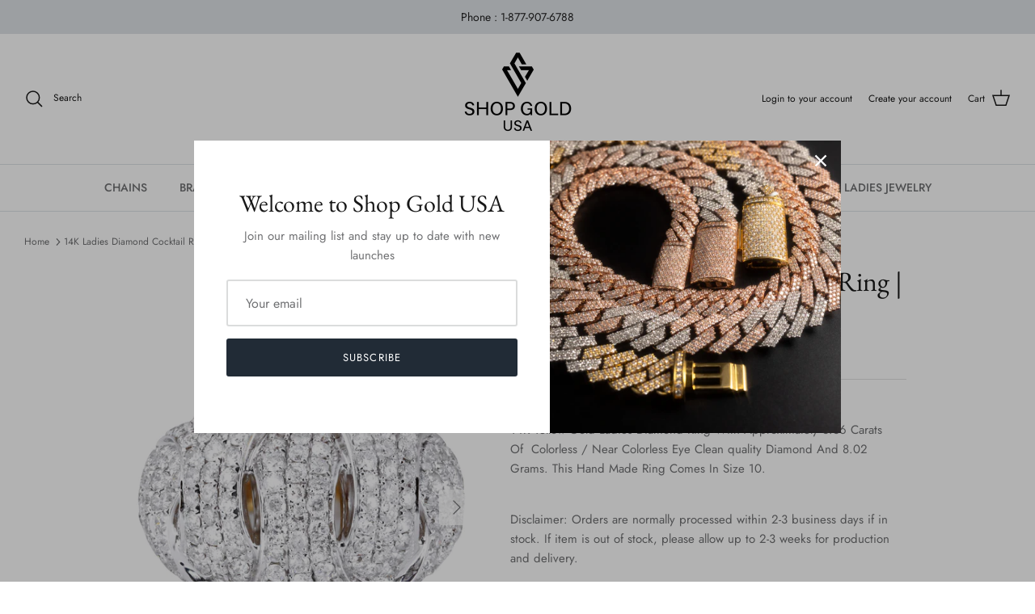

--- FILE ---
content_type: text/css
request_url: https://shopgoldusa.com/cdn/shop/t/14/assets/apolo.css?v=65126478807773826711672840291
body_size: -429
content:
.affirm-ala-price,.affirm-modal-trigger{color:red}.opt-label{min-height:30px!important;margin:5px 5px 0 0!important;padding:2px 2px 2px 1px!important;font-size:13px!important}.opt-btn:checked+.opt-label{border-color:#707173!important;cursor:default!important;border:#999 1px solid!important;background:#333!important;color:#fff!important}.swatch-style-listed .option-selector--swatch [data-swatch]:before,.swatch-style-dropdown .option-selector--swatch [data-swatch]:before{width:100%!important;height:100%!important;border-radius:0%!important}.swatch-style-listed .option-selector--swatch .opt-label[data-swatch]{min-width:calc(15% - 10px)!important}.swatch-style-listed .option-selector--swatch .opt-label__text{display:none!important}@media only screen and (min-width: 768px){.medium-form{width:100%;max-width:768px}.cf-field-container[data-cf-column-width="12"]{width:50%!important}.cf-field-container[data-cf-field-type=divider]{width:100%!important}}
/*# sourceMappingURL=/cdn/shop/t/14/assets/apolo.css.map?v=65126478807773826711672840291 */


--- FILE ---
content_type: text/javascript; charset=utf-8
request_url: https://shopgoldusa.com/products/copy-of-14k-ladies-diamond-ring-3-04-carats-10-29-grams.js
body_size: 818
content:
{"id":7732612759798,"title":"14K Ladies Diamond Cocktail Ring | 3.36 Carats | 8.02 Grams","handle":"copy-of-14k-ladies-diamond-ring-3-04-carats-10-29-grams","description":"\u003cstyle type=\"text\/css\"\u003e\u003c!--\ntd {border: 1px solid #ccc;}br {mso-data-placement:same-cell;}\n--\u003e\u003c\/style\u003e\n\u003cstyle type=\"text\/css\"\u003e\u003c!--\ntd {border: 1px solid #ccc;}br {mso-data-placement:same-cell;}\n--\u003e\u003c\/style\u003e\n\u003cstyle type=\"text\/css\"\u003e\u003c!--\ntd {border: 1px solid #ccc;}br {mso-data-placement:same-cell;}\n--\u003e\u003c\/style\u003e\n\u003cstyle type=\"text\/css\"\u003e\u003c!--\ntd {border: 1px solid #ccc;}br {mso-data-placement:same-cell;}\n--\u003e\u003c\/style\u003e\n\u003cstyle type=\"text\/css\"\u003e\u003c!--\ntd {border: 1px solid #ccc;}br {mso-data-placement:same-cell;}\n--\u003e\u003c\/style\u003e\n\u003cstyle type=\"text\/css\"\u003e\u003c!--\ntd {border: 1px solid #ccc;}br {mso-data-placement:same-cell;}\n--\u003e\u003c\/style\u003e\n\u003cstyle type=\"text\/css\"\u003e\u003c!--\ntd {border: 1px solid #ccc;}br {mso-data-placement:same-cell;}\n--\u003e\u003c\/style\u003e\n\u003cstyle type=\"text\/css\"\u003e\u003c!--\ntd {border: 1px solid #ccc;}br {mso-data-placement:same-cell;}\n--\u003e\u003c\/style\u003e\n\u003cstyle type=\"text\/css\"\u003e\u003c!--\ntd {border: 1px solid #ccc;}br {mso-data-placement:same-cell;}\n--\u003e\u003c\/style\u003e\n\u003cstyle type=\"text\/css\"\u003e\u003c!--\ntd {border: 1px solid #ccc;}br {mso-data-placement:same-cell;}\n--\u003e\u003c\/style\u003e\n\u003cstyle type=\"text\/css\"\u003e\u003c!--\ntd {border: 1px solid #ccc;}br {mso-data-placement:same-cell;}\n--\u003e\u003c\/style\u003e\n\u003cstyle type=\"text\/css\"\u003e\u003c!--\ntd {border: 1px solid #ccc;}br {mso-data-placement:same-cell;}\n--\u003e\u003c\/style\u003e\n\u003cstyle type=\"text\/css\"\u003e\u003c!--\ntd {border: 1px solid #ccc;}br {mso-data-placement:same-cell;}\n--\u003e\u003c\/style\u003e\n\u003cstyle type=\"text\/css\"\u003e\u003c!--\ntd {border: 1px solid #ccc;}br {mso-data-placement:same-cell;}\n--\u003e\u003c\/style\u003e\n\u003cstyle type=\"text\/css\"\u003e\u003c!--\ntd {border: 1px solid #ccc;}br {mso-data-placement:same-cell;}\n--\u003e\u003c\/style\u003e\n\u003cstyle type=\"text\/css\"\u003e\u003c!--\ntd {border: 1px solid #ccc;}br {mso-data-placement:same-cell;}\n--\u003e\u003c\/style\u003e\n\u003cstyle type=\"text\/css\"\u003e\u003c!--\ntd {border: 1px solid #ccc;}br {mso-data-placement:same-cell;}\n--\u003e\u003c\/style\u003e\n\u003cstyle type=\"text\/css\"\u003e\u003c!--\ntd {border: 1px solid #ccc;}br {mso-data-placement:same-cell;}\n--\u003e\u003c\/style\u003e\n\u003cstyle type=\"text\/css\"\u003e\u003c!--\ntd {border: 1px solid #ccc;}br {mso-data-placement:same-cell;}\n--\u003e\u003c\/style\u003e\n\u003cstyle type=\"text\/css\"\u003e\u003c!--\ntd {border: 1px solid #ccc;}br {mso-data-placement:same-cell;}\n--\u003e\u003c\/style\u003e\n\u003cstyle type=\"text\/css\"\u003e\u003c!--\ntd {border: 1px solid #ccc;}br {mso-data-placement:same-cell;}\n--\u003e\u003c\/style\u003e\n\u003cstyle type=\"text\/css\"\u003e\u003c!--\ntd {border: 1px solid #ccc;}br {mso-data-placement:same-cell;}\n--\u003e\u003c\/style\u003e\n\u003cstyle type=\"text\/css\"\u003e\u003c!--\ntd {border: 1px solid #ccc;}br {mso-data-placement:same-cell;}\n--\u003e\u003c\/style\u003e\n\u003cstyle type=\"text\/css\"\u003e\u003c!--\ntd {border: 1px solid #ccc;}br {mso-data-placement:same-cell;}\n--\u003e\u003c\/style\u003e\n\u003cstyle type=\"text\/css\"\u003e\u003c!--\ntd {border: 1px solid #ccc;}br {mso-data-placement:same-cell;}\n--\u003e\u003c\/style\u003e\n\u003cstyle type=\"text\/css\"\u003e\u003c!--\ntd {border: 1px solid #ccc;}br {mso-data-placement:same-cell;}\n--\u003e\u003c\/style\u003e\n\u003cstyle type=\"text\/css\"\u003e\u003c!--\ntd {border: 1px solid #ccc;}br {mso-data-placement:same-cell;}\n--\u003e\u003c\/style\u003e\n\u003cstyle type=\"text\/css\"\u003e\u003c!--\ntd {border: 1px solid #ccc;}br {mso-data-placement:same-cell;}\n--\u003e\u003c\/style\u003e\n\u003cstyle type=\"text\/css\"\u003e\u003c!--\ntd {border: 1px solid #ccc;}br {mso-data-placement:same-cell;}\n--\u003e\u003c\/style\u003e\n\u003cstyle type=\"text\/css\"\u003e\u003c!--\ntd {border: 1px solid #ccc;}br {mso-data-placement:same-cell;}\n--\u003e\u003c\/style\u003e\n\u003cstyle type=\"text\/css\"\u003e\u003c!--\ntd {border: 1px solid #ccc;}br {mso-data-placement:same-cell;}\n--\u003e\u003c\/style\u003e\n\u003cp\u003e\u003cspan data-sheets-userformat='{\"2\":515,\"3\":{\"1\":0},\"4\":{\"1\":2,\"2\":12554240},\"12\":0}' data-sheets-value='{\"1\":2,\"2\":\"14K  Yellow Gold Ladies Diamond Ring With Approximately 3.36 Carats Of Diamond  And 8.02 Grams. This Hand Made Ring Comes In Size 7 But Can Be Adjusted To Any Size.\"}'\u003e14K Yellow Gold Ladies Diamond Ring With Approximately 3.36 Carats Of  Colorless \/ Near Colorless Eye Clean quality Diamond And 8.02 Grams. This Hand Made Ring Comes In Size 10.\u003c\/span\u003e\u003cbr\u003e\u003c\/p\u003e\n\u003cdiv\u003e\u003cspan\u003e\u003cb\u003e\u003c\/b\u003e\u003c\/span\u003e\u003c\/div\u003e\n\u003cstyle type=\"text\/css\"\u003e\u003c!--\ntd {border: 1px solid #ccc;}br {mso-data-placement:same-cell;}\n--\u003e\u003c\/style\u003e\n\u003cstyle type=\"text\/css\"\u003e\u003c!--\ntd {border: 1px solid #ccc;}br {mso-data-placement:same-cell;}\n--\u003e\u003c\/style\u003e\n\u003cstyle type=\"text\/css\"\u003e\u003c!--\ntd {border: 1px solid #ccc;}br {mso-data-placement:same-cell;}\n--\u003e\u003c\/style\u003e\n\u003cstyle type=\"text\/css\"\u003e\u003c!--\ntd {border: 1px solid #ccc;}br {mso-data-placement:same-cell;}\n--\u003e\u003c\/style\u003e \u003cp\u003e\n\t\u003cbr\u003e\n\u003c\/p\u003e\nDisclaimer: Orders are normally processed within 2-3 business days if in stock. If item is out of stock, please allow up to 2-3 weeks for production and delivery.\n","published_at":"2022-06-23T15:41:09-04:00","created_at":"2022-06-23T15:41:12-04:00","vendor":"MANUFACTURER 8","type":"Ladies Diamond Rings","tags":["alishayev diamonds","Diamond Products","over-2000","size-10","size-10-5","size-11","size-11-5","size-12","size-12-5","size-13","size-5-5","size-6","size-6-5","size-7","size-7-5","size-8","size-8-5","size-9","size-9-5"],"price":220200,"price_min":220200,"price_max":220200,"available":true,"price_varies":false,"compare_at_price":0,"compare_at_price_min":0,"compare_at_price_max":0,"compare_at_price_varies":false,"variants":[{"id":44016834085110,"title":"10","option1":"10","option2":null,"option3":null,"sku":"LR789Y","requires_shipping":true,"taxable":true,"featured_image":null,"available":true,"name":"14K Ladies Diamond Cocktail Ring | 3.36 Carats | 8.02 Grams - 10","public_title":"10","options":["10"],"price":220200,"weight":8,"compare_at_price":0,"inventory_management":null,"barcode":null,"requires_selling_plan":false,"selling_plan_allocations":[]}],"images":["\/\/cdn.shopify.com\/s\/files\/1\/0650\/7443\/0198\/products\/LR789Y_1.jpg?v=1656013273","\/\/cdn.shopify.com\/s\/files\/1\/0650\/7443\/0198\/products\/LR789Y_2.jpg?v=1656013273","\/\/cdn.shopify.com\/s\/files\/1\/0650\/7443\/0198\/products\/LR789Y_3.jpg?v=1656013273"],"featured_image":"\/\/cdn.shopify.com\/s\/files\/1\/0650\/7443\/0198\/products\/LR789Y_1.jpg?v=1656013273","options":[{"name":"Size","position":1,"values":["10"]}],"url":"\/products\/copy-of-14k-ladies-diamond-ring-3-04-carats-10-29-grams","media":[{"alt":null,"id":29866358931702,"position":1,"preview_image":{"aspect_ratio":0.711,"height":2048,"width":1457,"src":"https:\/\/cdn.shopify.com\/s\/files\/1\/0650\/7443\/0198\/products\/LR789Y_1.jpg?v=1656013273"},"aspect_ratio":0.711,"height":2048,"media_type":"image","src":"https:\/\/cdn.shopify.com\/s\/files\/1\/0650\/7443\/0198\/products\/LR789Y_1.jpg?v=1656013273","width":1457},{"alt":null,"id":29866358964470,"position":2,"preview_image":{"aspect_ratio":0.711,"height":2048,"width":1457,"src":"https:\/\/cdn.shopify.com\/s\/files\/1\/0650\/7443\/0198\/products\/LR789Y_2.jpg?v=1656013273"},"aspect_ratio":0.711,"height":2048,"media_type":"image","src":"https:\/\/cdn.shopify.com\/s\/files\/1\/0650\/7443\/0198\/products\/LR789Y_2.jpg?v=1656013273","width":1457},{"alt":null,"id":29866358997238,"position":3,"preview_image":{"aspect_ratio":0.711,"height":2048,"width":1457,"src":"https:\/\/cdn.shopify.com\/s\/files\/1\/0650\/7443\/0198\/products\/LR789Y_3.jpg?v=1656013273"},"aspect_ratio":0.711,"height":2048,"media_type":"image","src":"https:\/\/cdn.shopify.com\/s\/files\/1\/0650\/7443\/0198\/products\/LR789Y_3.jpg?v=1656013273","width":1457}],"requires_selling_plan":false,"selling_plan_groups":[]}

--- FILE ---
content_type: application/javascript; charset=UTF-8
request_url: https://api.livechatinc.com/v3.6/customer/action/get_dynamic_configuration?x-region=us-south1&license_id=14352840&client_id=c5e4f61e1a6c3b1521b541bc5c5a2ac5&url=https%3A%2F%2Fshopgoldusa.com%2Fproducts%2Fcopy-of-14k-ladies-diamond-ring-3-04-carats-10-29-grams&channel_type=code&jsonp=__pqkr8mgqbyc
body_size: 46
content:
__pqkr8mgqbyc({"organization_id":"747849df-6e12-4793-beef-384d24650d6c","livechat_active":false,"default_widget":"livechat"});

--- FILE ---
content_type: application/javascript; charset=utf-8
request_url: https://searchanise-ef84.kxcdn.com/preload_data.9T8u3o3Z8B.js
body_size: 4088
content:
window.Searchanise.preloadedSuggestions=['gold earrings','14k pendant','ladies rings','gold rings','cuban link chain','ladies diamond','rope chain','gold necklace','gold chain','gold rolex','diamond earrings','mens rolex','franco chain','14k earrings','rings 14k','cuban link','gold cross','gold nugget','gold watch','picture pendant','name plate','white gold','ladies ring and','nugget rings','diamond cross pendant','custom name necklace','diamond ring','ice chain','14k do ring','gold bracelets','mens watches','diamond pendants','women gold','cuban chain','lion pendants','men earrings','yellow gold watch','14k gold chain 20','diamond name pendant','last supper','rose gold','cross necklace','mens diamond ring','miami cuban','14k gold ring','gold earrings for men','men ring','14 gold chain','women diamond','ladies chain','gold chains','letter pendant','ring ladies','womens watch','jesus head','cuban bracelet','r pendant','gold ring','stud earring','gold rope','men’s watches','earings gold','big pendants','gold pendant','link chain','white gold chain','mm rope chain','plain rolex','figaro chain','dog tag','tennis chain','custom pendant','gold women','nugget ring','18k chain','gold hoop earrings','14k gold bracelet','herringbone chain','gold nugget ring','14 pendant chain','jesus piece','diamond stud earrings','men\'s rings','jesus pendant','diamond cuban link','virgin mary','26 mm rolex','diamond cross','diamond rings','diamond cut chain','buddha chain','gold pendant for picture','initial necklace','all pendants','14k rings','red dia','black rolex men','gold chain for men','paper clip','diamond chain','letter a','men 14k chain','rolex diamond watch','box chain','ladies ring','bamboo hoop','custom name pendant','gold iced out cuban','10k chain','all chain-pendant','diamond cuban','buddha pendant','rose gold chains','earrings gold','men gold ring','14k gold earrings men','14 k gold','hamsa pendant','id bracelets','semi solid','yellow gold earrings','mens ring','nugget ear','pendant chain','iced out','14 diamond chain','diamond miami cuban','men watches','new style','mens chains','10k earrings','14k gold','hollow miami','14k chains','10k gold jesus','gold crucifix','mens rings','solid cuban link chain','18k gold rolex','a letter','rope chains','diamond cuban bracelet','heart earrings','heart pendant','allah pendant','monaco miami','gold earings','men\'s bracelet','st mens-pendants','31mm rolex','lion head','rings men’s','gold st','solid gold','gold chain mens ice chain 10k yellow gold','rope bracelet','white gold pendants','rolex 31mm','gold rosary','18k pendants','chain for men','mens bracelets','chain and pendant','ankh pendant','solid franco','yellow gold bubble letter','mens gold rings','yellow gold chain mens ice chain 10k/14k yellow gold','heart ring','id bracelet','diamond cuban 16 inch','cross chain','rope c','ring with','gold rope chain','money bag','gold earrings for','gold nuggets','men pendants','franco hollow','rose gold cuban chain','stud earrings','letter penda','10k yellow gold franco chain','rope necklace','41 mm jubilee','saint michael pendant','24 k gold','14k gold chain','rolex datejust 36mm with a jubilee band with custom sapphire bezel','16 white gold','14k gold chains','diamond name plate','solid paper clip','diamond chains','14k diamond rings','18k gold','praying hands','iced out watch','miami link bracelet','earrings men','women’s gold watch womens','hollow rope','mens earrings','14k gold rope chain','10k gold bracelets','small pendants','puff chain','gold solid rope','ladies diamond cocktail','gold letter','moon ice chain','letter chain','pendant 100 bill','round pendant','iced out name','gold ring mens','diamond bracelets','31 mm rolex','solid rope','l pendant','sold gold cross necklace','letter pendants','w pendant','14k pendants','9 inch cuban','or 10k','hollow rope bracelets','gold rope c','diamond womens','for womens','gold bar','rose gold rope','women necklace','anchor chain','s pendant','chains for men','mens rolex datejust watch 16233 two tone','earrings 10k','name chain','diamond watch','rolex chocolate','rosary chain','women products','green roman','black diamond ring','rolex gold','black and blue','hollow monaco','rings for','basketball pendant','gold rings for men','bracelet 10k','solid gold chain','custom red dial','miami cuban link','14k bracelets','circle pendant','ap watch','mens gold bracelets','14k diamond','chain 14k','rolex datejust 36mm 16200 mother of pearl dial jubilee band','diamond rolex bracelet','hoop earrings','i gold','diamond iced out rolex datejust 41','mens rolex datejust watch bezel mm','rolex green','all gold','15mm rope chain','silver diamond','gold cross chain','link white gold','lion head pendants','black diamond','letter name','initial chain','chain ladies','women’s band','gold 14k rings','yellow gold chain mens ice chain','gold usa','carat women','rose gold ring','boxing glove','gold and diamond hoop','virgin mary pendant with','saint michael','10k gold 6 piece','diamond cut gold for men','roman dial','gold price','hoop earring','4mm chains','baby id','men gold rings','chain sold','basketball pendants','yellow herringbone','rolex watch','14k gold cross','diamond cut rope chain','picture lo','mariner chain','circle chain','anchor pendant','italian horn pendant','baby gold','initial pendant','gold chain mens solid figaro chain 10k/14k gold','10 gold bracelets','rose gold 14k solid chains','miami cuban diamond','womens rolex','rope 18 inch','paper mens','diamond ring for','black diamond chain','wing pendant','men rings','gold m pendant','custom name','brown diamond','white gold solid','14 gold rings','1 mm 10 gold ring','gold heart earrings','lock pendant','medusa ring','gold elephant','monaco bracelets','10k gold ring size 0','14k yellow gold','cuban link bracelet','womens gold','moon cut','hollow figaro','ear rings','baguette cross','iced out chain','14k white gold chains','mariner 6.5 mm','heavy rope','mens diamond tennis chain','6 mm rope','world is','diamond angel','14 pendant no','diamond dog tag pendant','diamond dog tag','lion pend','chocolate diamond','silver watch','byzantine chain','saint lazaro','versace pendants','lion head diamond pendant','diamond silver','necklace for women','and pendant combo','white gold pendant combo','18 white gold chain','ladies necklace','link bracelets','14k chain combo','14k gold bracelets','rose gold rolex','14k rope chain','men gold solid miami cuban link 10k and 14k','small chain','gold figaro chain','mens herringbone','yellow gold rope chain','yellow gold solid diamond cuban link chain','diamond angel-wing-pendant','pink buddha','gold men earrings','dollar bill','gold chain italianhorn','mary diamond','diamond tennis','gold hearts','j pendant','diamond cut solid gold','gold chain 14k','cuban hollow','diamond gold','necklace 14k men','presidential rolex','men\'s rolex','ladies rolex','a pendant','4mm white gold mens rope','picture pendant white','ladies gold diamond','gold crown','14k white diamond cuban 20 chain','20 mm gold','cuban link solid','diamond cut','j chain','white gold rope bracelet','letter k','gold mens ring','mens diamond bracelets','name custom name','14k yellow gold diamond cut chain','mens diamond','b chain','gold nugget rings','10 k gold chain','diamond combos','red band','moon cut chain','14k gold chain solid','curb link gold','curb link','nugget bracelet','3 piece cuban','chains under','gold band','bubble letter','gold heart ring','rope gold chain','10k gold','paper clip yellow','gold cross and necklace','diamond dog','lion & ruby','gold ankh pendant','theater pendant','for bracelets','hollow white gold','earrings 14k','nugget 10k','diamond set','necklace for','money ring','diamond chain cuban link','butterfly pendant','tri color','two finger ring','diamond pendants small','mm gold ring','41mm rolex','10k rose gold rope chain','cross pendant','crucifix pendant','gold rope chains','pave diamond','gold chain mens hollow miami','14k yellow gold earrings','figaro diamond cut','angel pendant','18 chain necklace','stainless steel','10k pendant','herringbone chain 10k','rope chains 20 inch','gun pendant','diamond k pendants','solid 14k gold chain','day date','hollow chain','men’s chain','14k id bracelet','gold wat','gold watches','gold hoop','gold initial pendant','diamond cuban chain','10 gold necklace','tennis chains','rip pendant','mariner bracelet','flower for','i’d bracelet','diamond dog tag pendant 14.17 grams 2.17 carats','14k chain','ring lion','ball chain','full diamond script','jewelry gold','miami cuban chain 14k','3mm chain','initial f','10mm cuban','10k gold rope','men’s gold bracelets','green dial watches','gold a','gold cross necklace','om pendant','rolex diamond','rolex date just','stud sun gold earrings','women 10k gold','gold name','hidden clasp','pendant m','name id','gold solid chain','41mm bezel','virgin mary pendant','diamond lion head','blue tennis','10k yellow gold dog tag jesus piece chain','name pendant','monaco chains 24','rope chain bracelets','diamond bezel 2 carat','2 row diamond bezel','thin women bracelet','gold b','cz gold cross neck','y pendant','cz gold cross','10k gold rose','men necklace','mens bezel','solid cuban 5mm','couple names','10k yellow gold figaro chain & cz gold cross necklace','diamond hoop earrings','gold rings for','gold chain mens herringbone','gold cuban','y k','small gold chain','custom bracelets','custom made','hollow gold 10k','white gold cross','diamond tennis chain','blue diamonds tennis chain','plate necklace','gold chain on','bullet pendant','6mm chain','cuban chain 8.5','tiger ring','wat h','horse shoe','link bracelet','yachtmaster rolex','men white gold solid miami cuban link','14k gold ring size 0','gold jesus head','mens chain ice','solid miami cuban','iced out gold chain','14k gold ankh','i’ve chain','1 mm-10k','mens hollow rope bracelet','black diamond bracelet','world pendant','with letter','dragon pendant','back earrings','horse pendant','for stud','gold baby','diamond cross chain 20','gold bamboo','franco white gold','custom baby','solid gold mariner','14k chain-24','iced out diamond miami cuban link','gold circle','men’s ring','lock pendant with','white gold box','chain for','diamond ring for men','10k 7mm 24','gold diamond heart necklace','men band','white iced out diamond miami cuban link','or solid','100 to grams back','jesus piece 8.5','22 inch rope chain hollow','rolex datejust ii watch 41 mm 18k yellow gold & stainless steel custom gold roman dial oyster','14k solid diamond cut','children pendant','cz iced','hollow mens diamond cut franco','mens rolex datejust','stud earings','14k ladies','dark mother','red rolex','silver silver','money bag pendant','cz bear','lazaro pendant','rolex day-date presidential 18k yellow gold diamond bezel gold diamond dial','solid gold rope','miami cuban bracelet','solid gold chains','mens solid rope','white diamond necklace','cuban iced','lion ring','money bag pendants','solid figaro','black diamond mens','diamond hoop','white gold pendant','15 mm rope','gold diamond rings','cuban b','10k gold size 0','cuban chain 19 mm','10k rope','14k rose gold','rolex daydate','tiger pendant','diamond bracelet','14k white gold','womens bezel','yellow gold','diamond necklace','women set','thin gold chain','heart chain','14k white-gold','three gold','gold eagle','chain 18 k','gold chain mens hollow diamond cut cuban chain 10k/14k gold','white gold rope chain','baguette white','6mm franco','heart gold','gold ankh','rose rolex','diamond cut bracelet 14k','mm gold chain with gold cross','bar chain','white gold solid miami cuban link','white gold chain necklace','bracelet with gold','trap house','14k 15mm rope','men gold hollow miami cuban link 10k and 14k','figaro pave','14k jesus','ladies diamond cocktail diamond','semi solid italian','gold cuban bracelet','hollow mens franco','10k yellow gold rope chain','gold by the','14k women','rose gold solid rope chain','death diamond','make chain','princess cut diamond stud earrings 0.25 carats','initial gold','mens bracelet','rolex datejust watch 16233 two tone 36mm gold dial jubilee band men’s','diamond lion','2mm rope','chain pendant','10k large pendants','small chain-pendant','mens 14k gold','4k yellow gold rope chain','ring with on','diamond hamsa','jesus chain','diamond gold rolex watch for men 16233 36mm blue dial jubilee band','blue diamonds','cuban and diamond','big gold cross & cz 10k yellow gold pendant 9.2 grams','flower pendants','heart rings','gold heart pen','one mm band 10 carat gold 0','a pedant','gold back','xo heart','franco bracelet','white gold diamond chain','gold figaro','number diamond','ruby cuban','figaro gold chain','solid mens rope bracelet','10k gold hoop earrings','name pendants','bear pendant','iced out gold chain mens cz hollow','12mm chain','mm solid gold bracelet','7mm rope','solid gold chains mm','cross rose','rope hollow','men diamond earrings','chain lock','figaro bracelet','yacht master','22 gold chain','14k gold pendants','diamond cub','rope praying hands','swan diamond','big diamond','z chain','14k yellow gold stud earrings','solid mens miami','n ring','fully iced out diamond dial','white gold diamond','small gold','hamsa diamonds','gold rings men','at michael','a rings','gold link','cz sunflower','men studs','chains that','cz gold cross 5.3','cuban link bracelet 7.5','gold ladies rings','14k fígaro 4 mm','heart pendants','women’s rolex','st michael','solid cuban','men\'s gold rings','mens gold chain solid diamond cut cuban link 10k/14k gold','pave figaro','women rolex datejust watch 16233 two','lab color stone','solid diamonds','heart diamond','cuban link 10mm','mens cuban solid miami','franco chains','cuban gold','star of','ladies gold','chains diamond','mens hollow miami cuban link chain','gold ri','nugget cross','10k yellow gold cuban chain & cz praying hands pendnat appx 33 grams','r with crown','pearl bracelet','white gold mariner chain','mens gold bracelet','diamond ri','10 cuban link','diamond dog pendant','gold set','2 mm-10k','white gold franco','mens gold rope bracelet','back chain','flower pattern','cobra pendant','14k 3.5mm diamond cut chain 22','14k gold ring men','2mm franco','10k box chain','barber pendant','solid gold rope chain 14k','14k tennis chain','hand diamond','gold money ring','18k white gold','custom chain','white gold ice chains','10k yellow gold rope chain & diamond cut cross pendant appx 13.4 grams','gold chain mens hollow miami cuban link chain 10k/14k gold','men’s gold pinky ring','gold chain mens 10k/14k yellow solid franco chain','jesus head pendant','rose gold pendant','chain chain','5 box chain-pendant','ladies ring with the c','10k solid diamond white gold cuban','gold chain solid franco chain 10k/14k yellow gold','hollow cuban','pave diamond cuban link','baguette cross necklace','prong cuban','red dial','rolex date','s or','jesus piece 5.2','white gold hollow','gold initial','10k box','hollow miami cuban chain','hearts and','hollow mens cuban link','miami cuban chain','key pendant','diamond cut rope','18 rope chain gold mm','14 karat gold chain','plate comes','gold cross pendant','rings diamond','rip chain','diamond iced out rolex 41 aquamarine','cuban chain hollow','financing available','italian mens semi solid','solid gold products','rings for men','bar necklace','gold dog tags','white gold mariner','36 mm champagne','medium cross','mens gold chain','iced out sky blue','big gold cross 10k yellow gold pendant 5.9 grams','women’s necklace','franco diamond','plug diamond','hollow monaco mens miami cuban link bracelet 10k yellow gold','cuban diamond','an diego','gold chain mens hollow monaco miami cuban link chain 10k gold','green pendants','solid cuban link'];